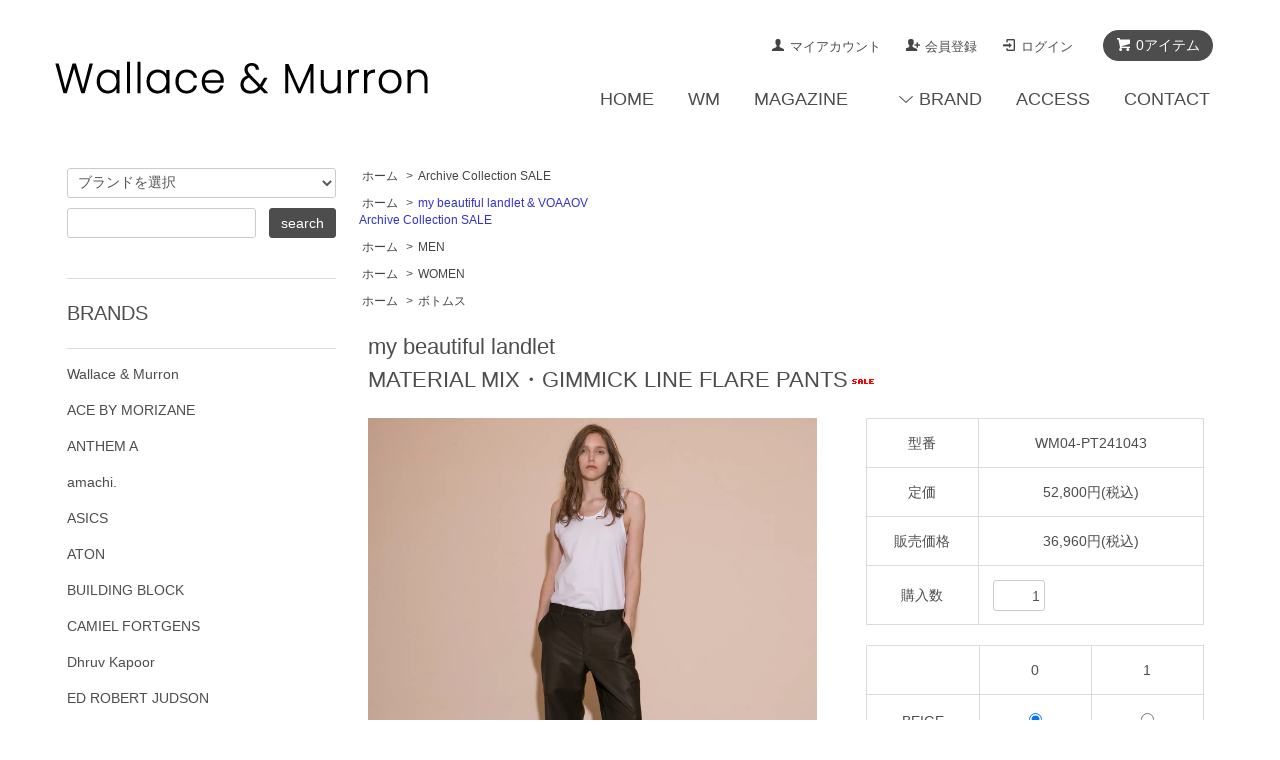

--- FILE ---
content_type: text/html; charset=EUC-JP
request_url: https://wallaceandmurron.com/?pid=178531734
body_size: 13793
content:
<!DOCTYPE html PUBLIC "-//W3C//DTD XHTML 1.0 Transitional//EN" "http://www.w3.org/TR/xhtml1/DTD/xhtml1-transitional.dtd">
<html xmlns:og="http://ogp.me/ns#" xmlns:fb="http://www.facebook.com/2008/fbml" xmlns:mixi="http://mixi-platform.com/ns#" xmlns="http://www.w3.org/1999/xhtml" xml:lang="ja" lang="ja" dir="ltr">
<head>
<meta http-equiv="content-type" content="text/html; charset=euc-jp" />
<meta http-equiv="X-UA-Compatible" content="IE=edge,chrome=1" />
<title>my beautiful landlet - Wallace &amp; Murron Online Shop</title>
<meta name="Keywords" content="my beautiful landlet,my beautiful landlet 通販,マイビューティフルランドレット,通販,Wallace&amp;Murron,マイビュー,マイビュー 通販,大阪," />
<meta name="Description" content="『my beautiful landlet』マイビューティフルランドレット ／ 自身が愛着のある物をその時代に落とし込み、共に共有したいとの思い。シーズン毎にコンセプトは設けず、ブランドとしてのカラー・シルエット・素材選びを大切にしている。" />
<meta name="Author" content="Wａｌｌａｃｅ ＆ Ｍｕｒｒｏｎ" />
<meta name="Copyright" content="Wａｌｌａｃｅ ＆ Ｍｕｒｒｏｎ" />
<meta http-equiv="content-style-type" content="text/css" />
<meta http-equiv="content-script-type" content="text/javascript" />
<link rel="stylesheet" href="https://wallaceandmurron.com/css/framework/colormekit.css" type="text/css" />
<link rel="stylesheet" href="https://wallaceandmurron.com/css/framework/colormekit-responsive.css" type="text/css" />
<link rel="stylesheet" href="https://img10.shop-pro.jp/PA01051/095/css/9/index.css?cmsp_timestamp=20260103190221" type="text/css" />
<link rel="stylesheet" href="https://img10.shop-pro.jp/PA01051/095/css/9/product.css?cmsp_timestamp=20260103190221" type="text/css" />

<link rel="alternate" type="application/rss+xml" title="rss" href="https://wallaceandmurron.com/?mode=rss" />
<link rel="alternate" media="handheld" type="text/html" href="https://wallaceandmurron.com/?prid=178531734" />
<script type="text/javascript" src="//ajax.googleapis.com/ajax/libs/jquery/1.7.2/jquery.min.js" ></script>
<meta property="og:title" content="my beautiful landlet - Wallace &amp; Murron Online Shop" />
<meta property="og:description" content="『my beautiful landlet』マイビューティフルランドレット ／ 自身が愛着のある物をその時代に落とし込み、共に共有したいとの思い。シーズン毎にコンセプトは設けず、ブランドとしてのカラー・シルエット・素材選びを大切にしている。" />
<meta property="og:url" content="https://wallaceandmurron.com?pid=178531734" />
<meta property="og:site_name" content="Wａｌｌａｃｅ ＆ Ｍｕｒｒｏｎ" />
<meta property="og:image" content="https://img10.shop-pro.jp/PA01051/095/product/178531734.jpg?cmsp_timestamp=20240116183903"/>
<meta property="og:type" content="product" />
<meta property="product:price:amount" content="36960" />
<meta property="product:price:currency" content="JPY" />
<meta property="product:product_link" content="https://wallaceandmurron.com?pid=178531734" />
<script>
  var Colorme = {"page":"product","shop":{"account_id":"PA01051095","title":"W\uff41\uff4c\uff4c\uff41\uff43\uff45 \uff06 \uff2d\uff55\uff52\uff52\uff4f\uff4e"},"basket":{"total_price":0,"items":[]},"customer":{"id":null},"inventory_control":"option","product":{"shop_uid":"PA01051095","id":178531734,"name":"my beautiful landlet<br>MATERIAL MIX\u30fbGIMMICK LINE FLARE PANTS","model_number":"WM04-PT241043","stock_num":7,"sales_price":36960,"sales_price_including_tax":36960,"variants":[{"id":1,"option1_value":"BEIGE","option2_value":"0","title":"BEIGE\u3000\u00d7\u30000","model_number":"","stock_num":2,"option_price":36960,"option_price_including_tax":36960,"option_members_price":36960,"option_members_price_including_tax":36960},{"id":2,"option1_value":"BEIGE","option2_value":"1","title":"BEIGE\u3000\u00d7\u30001","model_number":"","stock_num":2,"option_price":36960,"option_price_including_tax":36960,"option_members_price":36960,"option_members_price_including_tax":36960},{"id":3,"option1_value":"BROWN","option2_value":"0","title":"BROWN\u3000\u00d7\u30000","model_number":"","stock_num":2,"option_price":36960,"option_price_including_tax":36960,"option_members_price":36960,"option_members_price_including_tax":36960},{"id":4,"option1_value":"BROWN","option2_value":"1","title":"BROWN\u3000\u00d7\u30001","model_number":"","stock_num":1,"option_price":36960,"option_price_including_tax":36960,"option_members_price":36960,"option_members_price_including_tax":36960},{"id":5,"option1_value":"BLACK","option2_value":"0","title":"BLACK\u3000\u00d7\u30000","model_number":"","stock_num":0,"option_price":36960,"option_price_including_tax":36960,"option_members_price":36960,"option_members_price_including_tax":36960},{"id":6,"option1_value":"BLACK","option2_value":"1","title":"BLACK\u3000\u00d7\u30001","model_number":"","stock_num":0,"option_price":36960,"option_price_including_tax":36960,"option_members_price":36960,"option_members_price_including_tax":36960}],"category":{"id_big":2973006,"id_small":0},"groups":[{"id":3034967},{"id":2992168},{"id":2061679},{"id":2061680},{"id":204114}],"members_price":36960,"members_price_including_tax":36960}};

  (function() {
    function insertScriptTags() {
      var scriptTagDetails = [];
      var entry = document.getElementsByTagName('script')[0];

      scriptTagDetails.forEach(function(tagDetail) {
        var script = document.createElement('script');

        script.type = 'text/javascript';
        script.src = tagDetail.src;
        script.async = true;

        if( tagDetail.integrity ) {
          script.integrity = tagDetail.integrity;
          script.setAttribute('crossorigin', 'anonymous');
        }

        entry.parentNode.insertBefore(script, entry);
      })
    }

    window.addEventListener('load', insertScriptTags, false);
  })();
</script>
<script async src="https://zen.one/analytics.js"></script>
</head>
<body>
<meta name="colorme-acc-payload" content="?st=1&pt=10029&ut=178531734&at=PA01051095&v=20260126202630&re=&cn=6004a38b571b5caeae31c71460cc07ea" width="1" height="1" alt="" /><script>!function(){"use strict";Array.prototype.slice.call(document.getElementsByTagName("script")).filter((function(t){return t.src&&t.src.match(new RegExp("dist/acc-track.js$"))})).forEach((function(t){return document.body.removeChild(t)})),function t(c){var r=arguments.length>1&&void 0!==arguments[1]?arguments[1]:0;if(!(r>=c.length)){var e=document.createElement("script");e.onerror=function(){return t(c,r+1)},e.src="https://"+c[r]+"/dist/acc-track.js?rev=3",document.body.appendChild(e)}}(["acclog001.shop-pro.jp","acclog002.shop-pro.jp"])}();</script><script src="https://img.shop-pro.jp/tmpl_js/68/jquery.tile.js"></script>
<script src="https://img.shop-pro.jp/tmpl_js/68/jquery.skOuterClick.js"></script>
<script src="https://img.shop-pro.jp/tmpl_js/68/smoothscroll.js"></script>
<script type="text/javascript">
// viewport
var viewport = document.createElement('meta');
viewport.setAttribute('name', 'viewport');
viewport.setAttribute('content', 'width=device-width, initial-scale=1.0, maximum-scale=1.0');
document.getElementsByTagName('head')[0].appendChild(viewport);
$(function(){
  $(window).scroll(function () {
    if($(this).scrollTop() > 200) {
      $('#pagetop').fadeIn('fast');
    } else {
      $('#pagetop').fadeOut('fast');
    }
  });
});
</script>


<!--[if lt IE 9]>
<script type="text/javascript">
  $(function (){
    $('#wrapper').addClass('ie_wrapper');
  });
</script>
<![endif]-->
<div id="wrapper">
	<div id="header-wrapper">
		<div class="container">
			<div id="header" class="row">
				<div class="header-headline-nav col-lg-12 col hidden-tablet hidden-phone">
					<div class="pull-right icon-white">
																		<a href="https://wallaceandmurron.com/cart/proxy/basket?shop_id=PA01051095&shop_domain=wallaceandmurron.com" class="btn btn-01 btn-viewcart">
						<span class="icon icon-cart">0アイテム</span>
						</a>
					</div>
				<div class="pull-right">
				<ul>
					<li>
						<a href="https://wallaceandmurron.com/?mode=myaccount" class="icon icon-user">マイアカウント</a>
					</li>
																				<li>
						<a href="http://wallaceandmurron.com/?tid=9&mode=f39" class="icon icon-regist">会員登録</a>
					</li>
										<li>
						<a href="https://wallaceandmurron.com/?mode=login&shop_back_url=https%3A%2F%2Fwallaceandmurron.com%2F" class="icon icon-login">ログイン</a>
					</li>
																			</ul>
			</div>
		</div>
		<div class="header-nav-phone hidden-desktop">
			<span class="nav-btn-phone"><img src="https://img.shop-pro.jp/tmpl_img/68/header_menu_btn.png" /></span>
			<div class="header-nav-lst-phone">
				<ul class="unstyled">
					<li>
						<a href="https://wallaceandmurron.com/cart/proxy/basket?shop_id=PA01051095&shop_domain=wallaceandmurron.com">カートを見る</a>
					</li>
					<li>
						<a href="https://wallaceandmurron.com/?mode=myaccount">マイアカウント</a>
					</li>
					<li>
						<a href="https://wallaceandmurron.com/?mode=sk">ショップについて</a>
					</li>
					<li>
						<a href="https://wm-3.shop-pro.jp/customer/inquiries/new">お問い合わせ</a>
					</li>
				</ul>
			</div>
		</div>
			
	
<div class="header-global-nav hidden-phone hidden-tablet">
			<ul class="right">
				<li><a href="./">HOME</a></li>
				<li>
					<a href="https://www.wmwmwmwm.com/">WM</a>
				</li>
				<li>
					<a href="https://magazineashinoura.wixsite.com/ashiura">MAGAZINE</a>
				</li>
				<li id="nav">
					<span class="icon icon-down">BRAND</span>
					<ul>
																		<li>
											<a href="https://wallaceandmurron.com/?mode=cate&cbid=2964232&csid=0&sort=n">Wallace & Murron</a>
										</li>
																		<li>
											<a href="https://wallaceandmurron.com/?mode=cate&cbid=2955933&csid=0&sort=n">ACE BY MORIZANE</a>
										</li>
																		<li>
											<a href="https://wallaceandmurron.com/?mode=cate&cbid=2963059&csid=0&sort=n">ANTHEM A</a>
										</li>
																		<li>
											<a href="https://wallaceandmurron.com/?mode=cate&cbid=2393246&csid=0&sort=n">amachi.</a>
										</li>
																		<li>
											<a href="https://wallaceandmurron.com/?mode=cate&cbid=2978313&csid=0&sort=n">ASICS</a>
										</li>
																		<li>
											<a href="https://wallaceandmurron.com/?mode=cate&cbid=2687695&csid=0&sort=n">ATON</a>
										</li>
																		<li>
											<a href="https://wallaceandmurron.com/?mode=cate&cbid=2178511&csid=0&sort=n">BUILDING BLOCK</a>
										</li>
																		<li>
											<a href="https://wallaceandmurron.com/?mode=cate&cbid=2261154&csid=0&sort=n">CAMIEL FORTGENS</a>
										</li>
																		<li>
											<a href="https://wallaceandmurron.com/?mode=cate&cbid=2706910&csid=0&sort=n">Dhruv Kapoor</a>
										</li>
																		<li>
											<a href="https://wallaceandmurron.com/?mode=cate&cbid=2481921&csid=0&sort=n">ED ROBERT JUDSON</a>
										</li>
																		<li>
											<a href="https://wallaceandmurron.com/?mode=cate&cbid=2921882&csid=0&sort=n">ERICKA NICOLAS BEGAY</a>
										</li>
																		<li>
											<a href="https://wallaceandmurron.com/?mode=cate&cbid=2198851&csid=0&sort=n">HED MAYNER</a>
										</li>
																		<li>
											<a href="https://wallaceandmurron.com/?mode=cate&cbid=2276958&csid=0&sort=n">HENRIK VIBSKOV</a>
										</li>
																		<li>
											<a href="https://wallaceandmurron.com/?mode=cate&cbid=2900623&csid=0&sort=n">HIGHLIGHT STUDIO</a>
										</li>
																		<li>
											<a href="https://wallaceandmurron.com/?mode=cate&cbid=2358874&csid=0&sort=n">HOUSE OF THE VERY ISLAND'S...</a>
										</li>
																		<li>
											<a href="https://wallaceandmurron.com/?mode=cate&cbid=2969108&csid=0&sort=n">KANEI</a>
										</li>
																		<li>
											<a href="https://wallaceandmurron.com/?mode=cate&cbid=1708487&csid=0&sort=n">KUBORAUM</a>
										</li>
																		<li>
											<a href="https://wallaceandmurron.com/?mode=cate&cbid=2445692&csid=0&sort=n">i'm here：</a>
										</li>
																		<li>
											<a href="https://wallaceandmurron.com/?mode=cate&cbid=2848971&csid=0&sort=n">LEA BOBERG</a>
										</li>
																		<li>
											<a href="https://wallaceandmurron.com/?mode=cate&cbid=2935561&csid=0&sort=n">LQUARTET</a>
										</li>
																		<li>
											<a href="https://wallaceandmurron.com/?mode=cate&cbid=1236165&csid=0&sort=n">macromauro<br>( paint series )</a>
										</li>
																		<li>
											<a href="https://wallaceandmurron.com/?mode=cate&cbid=1131363&csid=0&sort=n">macromauro<br>( Bag & etc... )</a>
										</li>
																		<li>
											<a href="https://wallaceandmurron.com/?mode=cate&cbid=1898687&csid=0&sort=n">MAREUNROL'S</a>
										</li>
																		<li>
											<a href="https://wallaceandmurron.com/?mode=cate&cbid=2962085&csid=0&sort=n">MATSUFUJI</a>
										</li>
																		<li>
											<a href="https://wallaceandmurron.com/?mode=cate&cbid=2645592&csid=0&sort=n">MELITTA BAUMEISTER</a>
										</li>
																		<li>
											<a href="https://wallaceandmurron.com/?mode=cate&cbid=2223127&csid=0&sort=n">my beautiful landlet</a>
										</li>
																		<li>
											<a href="https://wallaceandmurron.com/?mode=cate&cbid=2467409&csid=0&sort=n">Nine Tailor</a>
										</li>
																		<li>
											<a href="https://wallaceandmurron.com/?mode=cate&cbid=1131327&csid=0&sort=n">ohta</a>
										</li>
																		<li>
											<a href="https://wallaceandmurron.com/?mode=cate&cbid=2908236&csid=0&sort=n">samuel zelig</a>
										</li>
																		<li>
											<a href="https://wallaceandmurron.com/?mode=cate&cbid=2083843&csid=0&sort=n">SHINYAKOZUKA</a>
										</li>
																		<li>
											<a href="https://wallaceandmurron.com/?mode=cate&cbid=2204214&csid=0&sort=n">VOAAOV</a>
										</li>
																		<li>
											<a href="https://wallaceandmurron.com/?mode=cate&cbid=2258659&csid=0&sort=n">YOKO SAKAMOTO</a>
										</li>
																		<li>
											<a href="https://wallaceandmurron.com/?mode=cate&cbid=1131364&csid=0&sort=n">凸&凹</a>
										</li>
																		<li>
											<a href="https://wallaceandmurron.com/?mode=cate&cbid=2776662&csid=0&sort=n">SPECIAL SALE</a>
										</li>
																		<li>
											<a href="https://wallaceandmurron.com/?mode=cate&cbid=2973006&csid=0&sort=n">Archive Collection SALE</a>
										</li>
														
					</ul>
				<li>
					<a href="http://wallaceandmurron.com/?mode=f1">ACCESS</a>
				</li>
				<li>
					<a href="https://wm-3.shop-pro.jp/customer/inquiries/new">CONTACT</a>
				</li>
		</ul>
</div>
				
				
		<div class="header-logo">
						<p><a href="./"><img src="https://img10.shop-pro.jp/PA01051/095/PA01051095.png?cmsp_timestamp=20240308180922" alt="Wａｌｌａｃｅ ＆ Ｍｕｒｒｏｎ" /></a></p>
					</div>
				</div>
    </div>
</div>


<div id="container" class="container">
	<div class="row">
		<div class="main-section col-lg-9 col-sm-12 col pull-right">
			
<div class="topicpath-nav small-12 large-12 columns">

	<ul class="unstyled">
	
		<li><a href="./">ホーム</a></li>
		
				<li>&nbsp;&gt;&nbsp;<a href="?mode=cate&cbid=2973006&csid=0&sort=n">Archive Collection SALE</a></li>
				
				
	</ul>
	
	    <ul class="unstyled">
	
		<li><a href="./">ホーム</a></li>
		
				<li>&nbsp;&gt;&nbsp;<a href="https://wallaceandmurron.com/?mode=grp&gid=3034967&sort=n"><font color="#3333cc">my beautiful landlet & VOAAOV<br>Archive Collection SALE</font></a></li>
				
	</ul>
	    <ul class="unstyled">
	
		<li><a href="./">ホーム</a></li>
		
				<li>&nbsp;&gt;&nbsp;<a href="https://wallaceandmurron.com/?mode=grp&gid=2061679&sort=n">MEN</a></li>
				
	</ul>
	    <ul class="unstyled">
	
		<li><a href="./">ホーム</a></li>
		
				<li>&nbsp;&gt;&nbsp;<a href="https://wallaceandmurron.com/?mode=grp&gid=2061680&sort=n">WOMEN</a></li>
				
	</ul>
	    <ul class="unstyled">
	
		<li><a href="./">ホーム</a></li>
		
				<li>&nbsp;&gt;&nbsp;<a href="https://wallaceandmurron.com/?mode=grp&gid=204114&sort=n">ボトムス</a></li>
				
	</ul>
		
</div>


<div class="container-section">

		<form name="product_form" method="post" action="https://wallaceandmurron.com/cart/proxy/basket/items/add">
	<div class="col-md-12 col-lg-12 col">
		<h2 class="ttl-h2">my beautiful landlet<br>MATERIAL MIX・GIMMICK LINE FLARE PANTS<img class='new_mark_img2' src='https://img.shop-pro.jp/img/new/icons16.gif' style='border:none;display:inline;margin:0px;padding:0px;width:auto;' /></h2>
	</div>
	
	
	<div class="container-section product-image col-md-12 col-lg-7 col">
		<div class="product-image-main">
						<img src="https://img10.shop-pro.jp/PA01051/095/product/178531734.jpg?cmsp_timestamp=20240116183903" class="mainImage" />
					</div>
		
				<div class="product-image-thumb grid_row">
			<ul>
			
								<li class="col-lg-3 col">
					<img src="https://img10.shop-pro.jp/PA01051/095/product/178531734.jpg?cmsp_timestamp=20240116183903" class="thumb" />
				</li>
								
												<li class="col-lg-3 col">
					<img src="https://img10.shop-pro.jp/PA01051/095/product/178531734_o1.jpg?cmsp_timestamp=20240116183903" class="thumb" />
				</li>
																<li class="col-lg-3 col">
					<img src="https://img10.shop-pro.jp/PA01051/095/product/178531734_o2.jpg?cmsp_timestamp=20240116183903" class="thumb" />
				</li>
																<li class="col-lg-3 col">
					<img src="https://img10.shop-pro.jp/PA01051/095/product/178531734_o3.jpg?cmsp_timestamp=20240116183903" class="thumb" />
				</li>
																<li class="col-lg-3 col">
					<img src="https://img10.shop-pro.jp/PA01051/095/product/178531734_o4.jpg?cmsp_timestamp=20240116183903" class="thumb" />
				</li>
																<li class="col-lg-3 col">
					<img src="https://img10.shop-pro.jp/PA01051/095/product/178531734_o5.jpg?cmsp_timestamp=20240116183903" class="thumb" />
				</li>
																<li class="col-lg-3 col">
					<img src="https://img10.shop-pro.jp/PA01051/095/product/178531734_o6.jpg?cmsp_timestamp=20240116183903" class="thumb" />
				</li>
																<li class="col-lg-3 col">
					<img src="https://img10.shop-pro.jp/PA01051/095/product/178531734_o7.jpg?cmsp_timestamp=20240116183903" class="thumb" />
				</li>
																<li class="col-lg-3 col">
					<img src="https://img10.shop-pro.jp/PA01051/095/product/178531734_o8.jpg?cmsp_timestamp=20240116183903" class="thumb" />
				</li>
																<li class="col-lg-3 col">
					<img src="https://img10.shop-pro.jp/PA01051/095/product/178531734_o9.jpg?cmsp_timestamp=20240116183903" class="thumb" />
				</li>
																<li class="col-lg-3 col">
					<img src="https://img10.shop-pro.jp/PA01051/095/product/178531734_o10.jpg?cmsp_timestamp=20240116183903" class="thumb" />
				</li>
																<li class="col-lg-3 col">
					<img src="https://img10.shop-pro.jp/PA01051/095/product/178531734_o11.jpg?cmsp_timestamp=20240116183903" class="thumb" />
				</li>
																<li class="col-lg-3 col">
					<img src="https://img10.shop-pro.jp/PA01051/095/product/178531734_o12.jpg?cmsp_timestamp=20240116183903" class="thumb" />
				</li>
																<li class="col-lg-3 col">
					<img src="https://img10.shop-pro.jp/PA01051/095/product/178531734_o13.jpg?cmsp_timestamp=20240116183903" class="thumb" />
				</li>
																<li class="col-lg-3 col">
					<img src="https://img10.shop-pro.jp/PA01051/095/product/178531734_o14.jpg?cmsp_timestamp=20240116183903" class="thumb" />
				</li>
																<li class="col-lg-3 col">
					<img src="https://img10.shop-pro.jp/PA01051/095/product/178531734_o15.jpg?cmsp_timestamp=20240116183903" class="thumb" />
				</li>
																<li class="col-lg-3 col">
					<img src="https://img10.shop-pro.jp/PA01051/095/product/178531734_o16.jpg?cmsp_timestamp=20240116183903" class="thumb" />
				</li>
																<li class="col-lg-3 col">
					<img src="https://img10.shop-pro.jp/PA01051/095/product/178531734_o17.jpg?cmsp_timestamp=20240116183903" class="thumb" />
				</li>
																<li class="col-lg-3 col">
					<img src="https://img10.shop-pro.jp/PA01051/095/product/178531734_o18.jpg?cmsp_timestamp=20240116183903" class="thumb" />
				</li>
																<li class="col-lg-3 col">
					<img src="https://img10.shop-pro.jp/PA01051/095/product/178531734_o19.jpg?cmsp_timestamp=20240116183903" class="thumb" />
				</li>
																<li class="col-lg-3 col">
					<img src="https://img10.shop-pro.jp/PA01051/095/product/178531734_o20.jpg?cmsp_timestamp=20240116183903" class="thumb" />
				</li>
																<li class="col-lg-3 col">
					<img src="https://img10.shop-pro.jp/PA01051/095/product/178531734_o21.jpg?cmsp_timestamp=20240116183903" class="thumb" />
				</li>
																<li class="col-lg-3 col">
					<img src="https://img10.shop-pro.jp/PA01051/095/product/178531734_o22.jpg?cmsp_timestamp=20240116183903" class="thumb" />
				</li>
																<li class="col-lg-3 col">
					<img src="https://img10.shop-pro.jp/PA01051/095/product/178531734_o23.jpg?cmsp_timestamp=20240116183903" class="thumb" />
				</li>
																																																																																																																																																																																																																												
			</ul>
		</div>
			</div>
	
	
	<div class="product_info_block col-md-12 col-lg-5 col">
	
		
		<div class="product-spec-block">
		
			<table class="product-spec-table none_border_table table">
			
								<tr>
					<th>型番</th>
					<td>WM04-PT241043</td>
				</tr>
							
								<tr>
					<th>定価</th>
					<td>52,800円(税込)</td>
				</tr>
							
							
							
								<tr>
					<th>販売価格</th>
					<td>
												<div class="product_sales">36,960円(税込)</div>
																	</td>
				</tr>
							
            					<tbody id="prd_opt_select">
								<tr class="product-order-form">
					<th>COLOR</th>
					<td>
						<select name="option1">
						<option label="BEIGE" value="83461845,0">BEIGE</option>
<option label="BROWN" value="83461845,1">BROWN</option>
<option label="BLACK" value="83461845,2">BLACK</option>

						</select>
					</td>
				</tr>
								<tr class="product-order-form">
					<th>SIZE</th>
					<td>
						<select name="option2">
						<option label="0" value="83461846,0">0</option>
<option label="1" value="83461846,1">1</option>

						</select>
					</td>
				</tr>
								</tbody>
			
							
							
								<tr class="product-order-form">
					<th>購入数</th>
					<td>
												<input type="text" name="product_num" value="1" class="product-init-num" />
						<ul class="product-init">
							<li><a href="javascript:f_change_num2(document.product_form.product_num,'1',1,7);"></a></li>
							<li><a href="javascript:f_change_num2(document.product_form.product_num,'0',1,7);"></a></li>
						</ul>
						<div class="product-unit"></div>
											</td>
				</tr>
								
			</table>
			
						<div id="prd_opt_table" class="product-option-table table">
				<table id="option_tbl"><tr class="stock_head"><td class="none">&nbsp;</td><th class="cell_1">0</th><th class="cell_1">1</th></tr><tr><th class="cell_1">BEIGE</th><td class="cell_2"><div><input type="radio" name="option" value="83461845,0,83461846,0" checked="checked" id="0-0" /></div><label for=0-0 style="display:block;"><span class="table_price">36,960円(税込)</span><br /></label></td><td class="cell_2"><div><input type="radio" name="option" value="83461845,0,83461846,1" id="0-1" /></div><label for=0-1 style="display:block;"><span class="table_price">36,960円(税込)</span><br /></label></td></tr><tr><th class="cell_1">BROWN</th><td class="cell_2"><div><input type="radio" name="option" value="83461845,1,83461846,0" id="1-2" /></div><label for=1-2 style="display:block;"><span class="table_price">36,960円(税込)</span><br /></label></td><td class="cell_2"><div><input type="radio" name="option" value="83461845,1,83461846,1" id="1-3" /></div><label for=1-3 style="display:block;"><span class="table_price">36,960円(税込)</span><br /></label></td></tr><tr><th class="cell_1">BLACK</th><td class="cell_2"><span class="table_price">36,960円(税込)</span><br /><span class="stock_zero">SOLD OUT</span></td><td class="cell_2"><span class="table_price">36,960円(税込)</span><br /><span class="stock_zero">SOLD OUT</span></td></tr></table>
			</div>
						
			
						<div class="disable_cartin">
				<input class="btn btn-02 btn-xlg btn-block" type="submit" value="カートに入れる" />
			</div>
			
						
			<div class="stock_error"></div>
						
			<!-- 商品説明文
			<div id="description" class="product-exp container-section clearfix">
				<p><span id="seasonmark">2024 S/S COLLECTION</span><br>
<br>
トルコの Bahariye（バハリエ）社で作っている梳毛素材を使用。<br>
Bahariye 社はトルコ有数のウーステッドメーカーで、1951年にイスタンブールの<br>
ヨーロッパサイドで創業し高品質素材に特化したメーカーのウール生地を使用したシリーズ。<br>
最終工程に（ウール・ポリエステル素材 共に）チンツ加工を施すことで、<br>
生地にシルキーな光沢感と風合いを出しています。<br>
<br>
膝から裾にかけたフレアシルエットと、異素材MIXのラインデザインが特徴のフレアスラックスパンツ。<br>
<br>
素材：WOOL 100% /（別布）POLYESTER 100%<br>
model：BLACK -size 0・BEIGE , BROWN -size 1 / 174cm</p>

<table>
	<tr>
		<th>サイズ</th>
		<th>ウエスト</th>
		<th>ワタリ</th>
		<th>股上</th>
		<th>股下</th>
		<th>裾幅</th>
	</tr>
	<tr>
		<td>0</td>
		<td>80cm</td>
		<td>31cm</td>
		<td>28cm</td>
		<td>74cm</td>
		<td>29cm</td>
	</tr>
	<tr>
		<td>1</td>
		<td>85cm</td>
		<td>32m</td>
		<td>30cm</td>
		<td>76cm</td>
		<td>30cm</td>
	</tr>
</table>

<div id="sizedeta1il"><p>※採寸部位・方法につきましては「<a href="http://wallaceandmurron.com/?tid=6&mode=f2" target="_blank"><span style="color:#0000FF">サイズについて</span></a>」をご参照下さいませ。 </p></div>
			</div>
			-->
		
		</div>
		
		<div class="product-info-lst container-section">
			
						
			<ul class="unstyled">
								<li><a href="javascript:gf_OpenNewWindow('?mode=opt&pid=178531734','option','width=600:height=500');">・在庫詳細</a></li>
								<li><a href="https://wallaceandmurron.com/?mode=sk#sk_info">・特定商取引法に基づく表記</a></li>
				<li><a href="mailto:?subject=%E3%80%90W%EF%BD%81%EF%BD%8C%EF%BD%8C%EF%BD%81%EF%BD%83%EF%BD%85%20%EF%BC%86%20%EF%BC%AD%EF%BD%95%EF%BD%92%EF%BD%92%EF%BD%8F%EF%BD%8E%E3%80%91%E3%81%AE%E3%80%8Cmy%20beautiful%20landlet%3Cbr%3EMATERIAL%20MIX%E3%83%BBGIMMICK%20LINE%20FLARE%20PANTS%E3%80%8D%E3%81%8C%E3%81%8A%E3%81%99%E3%81%99%E3%82%81%E3%81%A7%E3%81%99%EF%BC%81&body=%0D%0A%0D%0A%E2%96%A0%E5%95%86%E5%93%81%E3%80%8Cmy%20beautiful%20landlet%3Cbr%3EMATERIAL%20MIX%E3%83%BBGIMMICK%20LINE%20FLARE%20PANTS%E3%80%8D%E3%81%AEURL%0D%0Ahttps%3A%2F%2Fwallaceandmurron.com%2F%3Fpid%3D178531734%0D%0A%0D%0A%E2%96%A0%E3%82%B7%E3%83%A7%E3%83%83%E3%83%97%E3%81%AEURL%0Ahttps%3A%2F%2Fwallaceandmurron.com%2F">・この商品を友達に教える</a></li>
				<li><a href="https://wm-3.shop-pro.jp/customer/products/178531734/inquiries/new">・この商品について問い合わせる</a></li>
				<li><a href="https://wallaceandmurron.com/?mode=cate&cbid=2973006&csid=0&sort=n"><img src="https://img10.shop-pro.jp/PA01051/095/etc/2.jpg?cmsp_timestamp=202708174159" /></a></li>
			</ul>
			
			
			<ul class="social-share unstyled">
				<li>
					<a href="https://twitter.com/share" class="twitter-share-button" data-url="https://wallaceandmurron.com/?pid=178531734" data-text="" data-lang="ja" >ツイート</a>
<script charset="utf-8">!function(d,s,id){var js,fjs=d.getElementsByTagName(s)[0],p=/^http:/.test(d.location)?'http':'https';if(!d.getElementById(id)){js=d.createElement(s);js.id=id;js.src=p+'://platform.twitter.com/widgets.js';fjs.parentNode.insertBefore(js,fjs);}}(document, 'script', 'twitter-wjs');</script>
					<div class="line-it-button" data-lang="ja" data-type="share-a" data-ver="3"
                         data-color="default" data-size="small" data-count="false" style="display: none;"></div>
                       <script src="https://www.line-website.com/social-plugins/js/thirdparty/loader.min.js" async="async" defer="defer"></script>
				</li>
								<li></li>
			</ul>
			
			
		</div>
	
	</div>
	
		
	<input type="hidden" name="user_hash" value="5db21f7f3a025873fdf0b1659875367d"><input type="hidden" name="members_hash" value="5db21f7f3a025873fdf0b1659875367d"><input type="hidden" name="shop_id" value="PA01051095"><input type="hidden" name="product_id" value="178531734"><input type="hidden" name="members_id" value=""><input type="hidden" name="back_url" value="https://wallaceandmurron.com/?pid=178531734"><input type="hidden" name="reference_token" value="0ab3c0741add4203b6ee61a58327cb64"><input type="hidden" name="shop_domain" value="wallaceandmurron.com">
    </form>
	
	
</div>

<div class="prd-opt-src">

	<table>
		<tbody class="prd_opt_select">
				<tr class="product-order-form">
			<th>COLOR</th>
			<td>
				<select name="option1">
					<option label="BEIGE" value="83461845,0">BEIGE</option>
<option label="BROWN" value="83461845,1">BROWN</option>
<option label="BLACK" value="83461845,2">BLACK</option>

				</select>
			</td>
		</tr>
        		<tr class="product-order-form">
			<th>SIZE</th>
			<td>
				<select name="option2">
					<option label="0" value="83461846,0">0</option>
<option label="1" value="83461846,1">1</option>

				</select>
			</td>
		</tr>
        		</tbody>
	</table>
	
	<div class="prd_opt_table table">
		<table id="option_tbl"><tr class="stock_head"><td class="none">&nbsp;</td><th class="cell_1">0</th><th class="cell_1">1</th></tr><tr><th class="cell_1">BEIGE</th><td class="cell_2"><div><input type="radio" name="option" value="83461845,0,83461846,0" checked="checked" id="0-0" /></div><label for=0-0 style="display:block;"><span class="table_price">36,960円(税込)</span><br /></label></td><td class="cell_2"><div><input type="radio" name="option" value="83461845,0,83461846,1" id="0-1" /></div><label for=0-1 style="display:block;"><span class="table_price">36,960円(税込)</span><br /></label></td></tr><tr><th class="cell_1">BROWN</th><td class="cell_2"><div><input type="radio" name="option" value="83461845,1,83461846,0" id="1-2" /></div><label for=1-2 style="display:block;"><span class="table_price">36,960円(税込)</span><br /></label></td><td class="cell_2"><div><input type="radio" name="option" value="83461845,1,83461846,1" id="1-3" /></div><label for=1-3 style="display:block;"><span class="table_price">36,960円(税込)</span><br /></label></td></tr><tr><th class="cell_1">BLACK</th><td class="cell_2"><span class="table_price">36,960円(税込)</span><br /><span class="stock_zero">SOLD OUT</span></td><td class="cell_2"><span class="table_price">36,960円(税込)</span><br /><span class="stock_zero">SOLD OUT</span></td></tr></table>
	</div>
</div>


<div id="description" class="product-exp container-section clearfix">
	
	<p><span id="seasonmark">2024 S/S COLLECTION</span><br>
<br>
トルコの Bahariye（バハリエ）社で作っている梳毛素材を使用。<br>
Bahariye 社はトルコ有数のウーステッドメーカーで、1951年にイスタンブールの<br>
ヨーロッパサイドで創業し高品質素材に特化したメーカーのウール生地を使用したシリーズ。<br>
最終工程に（ウール・ポリエステル素材 共に）チンツ加工を施すことで、<br>
生地にシルキーな光沢感と風合いを出しています。<br>
<br>
膝から裾にかけたフレアシルエットと、異素材MIXのラインデザインが特徴のフレアスラックスパンツ。<br>
<br>
素材：WOOL 100% /（別布）POLYESTER 100%<br>
model：BLACK -size 0・BEIGE , BROWN -size 1 / 174cm</p>

<table>
	<tr>
		<th>サイズ</th>
		<th>ウエスト</th>
		<th>ワタリ</th>
		<th>股上</th>
		<th>股下</th>
		<th>裾幅</th>
	</tr>
	<tr>
		<td>0</td>
		<td>80cm</td>
		<td>31cm</td>
		<td>28cm</td>
		<td>74cm</td>
		<td>29cm</td>
	</tr>
	<tr>
		<td>1</td>
		<td>85cm</td>
		<td>32m</td>
		<td>30cm</td>
		<td>76cm</td>
		<td>30cm</td>
	</tr>
</table>

<div id="sizedeta1il"><p>※採寸部位・方法につきましては「<a href="http://wallaceandmurron.com/?tid=6&mode=f2" target="_blank"><span style="color:#0000FF">サイズについて</span></a>」をご参照下さいませ。 </p></div>

</div>


<script type="text/javascript">
	function prd_img_size() {
		var thumb_size = $('.product-image-thumb li').width();
		$('.product-image-thumb img').css('maxHeight', thumb_size + 'px');
		$('.product-image-thumb li').css('height', thumb_size + 'px');
		var main_size = $('.product-image-main').width();
		$('.product-image-main img').css('maxHeight', main_size + 'px');
		$('.product-image-main').css('height', main_size + 'px');
	}
	function window_size_switch_func() {
		var is_smartphone = $(window).width() <= 980;
		if (is_smartphone) {
			$('#prd_opt_table').empty();
			if($('#prd_opt_select > *').size() == 0) {
				$('#prd_opt_select').append($('.prd_opt_select').html());
			}
		} else {
		$('#prd_opt_table').html($('.prd_opt_table').html());
		$('#prd_opt_select').empty();
		}
	}
	$(function () {
		window_size_switch_func();
		
		prd_img_size();
		$('.product-init-num').change(function(){
			var txt  = $(this).val();
			var han = txt.replace(/[Ａ-Ｚａ-ｚ０-９]/g,function(s){return String.fromCharCode(s.charCodeAt(0)-0xFEE0)});
			$(this).val(han);
		});
		
		$(window).resize(function (){
			prd_img_size();
			window_size_switch_func();
		});
		
		$('img.thumb').click(function(){
		
			$(this).parent().siblings().children().removeClass('thumb-active');
			
			var selectedSrc = $(this).attr('src');
			$('img.mainImage').stop().fadeOut(300,
			
			function(){
				$('img.mainImage').attr('src', selectedSrc);
				$('img.mainImage').fadeIn(300);
			}
			);
		
		$(this).addClass('thumb-active');
		});
	});
</script>		</div>
		<div class="col-lg-3 col-sm-12 col">
			<h2 class="ttl-h2 hidden">商品を探す</h2>
						

			<div class="side-section">
				<form action="https://wallaceandmurron.com/" method="GET">
					<input type="hidden" name="mode" value="srh" /><input type="hidden" name="sort" value="n" />
					<select name="cid" class="search-select">
						<option value="">ブランドを選択</option>
						<option value="2964232,0">Wallace & Murron</option><option value="2955933,0">ACE BY MORIZANE</option><option value="2963059,0">ANTHEM A</option><option value="2393246,0">amachi.</option><option value="2978313,0">ASICS</option><option value="2687695,0">ATON</option><option value="2178511,0">BUILDING BLOCK</option><option value="2261154,0">CAMIEL FORTGENS</option><option value="2706910,0">Dhruv Kapoor</option><option value="2481921,0">ED ROBERT JUDSON</option><option value="2921882,0">ERICKA NICOLAS BEGAY</option><option value="2198851,0">HED MAYNER</option><option value="2276958,0">HENRIK VIBSKOV</option><option value="2900623,0">HIGHLIGHT STUDIO</option><option value="2358874,0">HOUSE OF THE VERY ISLAND'S...</option><option value="2969108,0">KANEI</option><option value="1708487,0">KUBORAUM</option><option value="2445692,0">i'm here：</option><option value="2848971,0">LEA BOBERG</option><option value="2935561,0">LQUARTET</option><option value="1236165,0">macromauro<br>( paint series )</option><option value="1131363,0">macromauro<br>( Bag & etc... )</option><option value="1898687,0">MAREUNROL'S</option><option value="2962085,0">MATSUFUJI</option><option value="2645592,0">MELITTA BAUMEISTER</option><option value="2223127,0">my beautiful landlet</option><option value="2467409,0">Nine Tailor</option><option value="1131327,0">ohta</option><option value="2908236,0">samuel zelig</option><option value="2083843,0">SHINYAKOZUKA</option><option value="2204214,0">VOAAOV</option><option value="2258659,0">YOKO SAKAMOTO</option><option value="1131364,0">凸&凹</option><option value="2776662,0">SPECIAL SALE</option><option value="2973006,0">Archive Collection SALE</option>					</select>
					<div class="row">
						<input type="text" name="keyword" class="search-box" />
						<input type="submit" class="btn btn-01 search-btn" value="search" />
					</div>
				</form>
			</div>

											<div class="side-section">
					<h3 class="ttl-h3">BRANDS</h3>
					<ul class="unstyled side-section-lst">
												<li>
							<a href="https://wallaceandmurron.com/?mode=cate&cbid=2964232&csid=0&sort=n">
																<span class="side-category-name">
									Wallace & Murron
								</span>
							</a>
						</li>
																			<li>
							<a href="https://wallaceandmurron.com/?mode=cate&cbid=2955933&csid=0&sort=n">
																<span class="side-category-name">
									ACE BY MORIZANE
								</span>
							</a>
						</li>
																			<li>
							<a href="https://wallaceandmurron.com/?mode=cate&cbid=2963059&csid=0&sort=n">
																<span class="side-category-name">
									ANTHEM A
								</span>
							</a>
						</li>
																			<li>
							<a href="https://wallaceandmurron.com/?mode=cate&cbid=2393246&csid=0&sort=n">
																<span class="side-category-name">
									amachi.
								</span>
							</a>
						</li>
																			<li>
							<a href="https://wallaceandmurron.com/?mode=cate&cbid=2978313&csid=0&sort=n">
																<span class="side-category-name">
									ASICS
								</span>
							</a>
						</li>
																			<li>
							<a href="https://wallaceandmurron.com/?mode=cate&cbid=2687695&csid=0&sort=n">
																<span class="side-category-name">
									ATON
								</span>
							</a>
						</li>
																			<li>
							<a href="https://wallaceandmurron.com/?mode=cate&cbid=2178511&csid=0&sort=n">
																<span class="side-category-name">
									BUILDING BLOCK
								</span>
							</a>
						</li>
																			<li>
							<a href="https://wallaceandmurron.com/?mode=cate&cbid=2261154&csid=0&sort=n">
																<span class="side-category-name">
									CAMIEL FORTGENS
								</span>
							</a>
						</li>
																			<li>
							<a href="https://wallaceandmurron.com/?mode=cate&cbid=2706910&csid=0&sort=n">
																<span class="side-category-name">
									Dhruv Kapoor
								</span>
							</a>
						</li>
																			<li>
							<a href="https://wallaceandmurron.com/?mode=cate&cbid=2481921&csid=0&sort=n">
																<span class="side-category-name">
									ED ROBERT JUDSON
								</span>
							</a>
						</li>
																			<li>
							<a href="https://wallaceandmurron.com/?mode=cate&cbid=2921882&csid=0&sort=n">
																<span class="side-category-name">
									ERICKA NICOLAS BEGAY
								</span>
							</a>
						</li>
																			<li>
							<a href="https://wallaceandmurron.com/?mode=cate&cbid=2198851&csid=0&sort=n">
																<span class="side-category-name">
									HED MAYNER
								</span>
							</a>
						</li>
																			<li>
							<a href="https://wallaceandmurron.com/?mode=cate&cbid=2276958&csid=0&sort=n">
																<span class="side-category-name">
									HENRIK VIBSKOV
								</span>
							</a>
						</li>
																			<li>
							<a href="https://wallaceandmurron.com/?mode=cate&cbid=2900623&csid=0&sort=n">
																<span class="side-category-name">
									HIGHLIGHT STUDIO
								</span>
							</a>
						</li>
																			<li>
							<a href="https://wallaceandmurron.com/?mode=cate&cbid=2358874&csid=0&sort=n">
																<span class="side-category-name">
									HOUSE OF THE VERY ISLAND'S...
								</span>
							</a>
						</li>
																			<li>
							<a href="https://wallaceandmurron.com/?mode=cate&cbid=2969108&csid=0&sort=n">
																<span class="side-category-name">
									KANEI
								</span>
							</a>
						</li>
																			<li>
							<a href="https://wallaceandmurron.com/?mode=cate&cbid=1708487&csid=0&sort=n">
																<span class="side-category-name">
									KUBORAUM
								</span>
							</a>
						</li>
																			<li>
							<a href="https://wallaceandmurron.com/?mode=cate&cbid=2445692&csid=0&sort=n">
																<span class="side-category-name">
									i'm here：
								</span>
							</a>
						</li>
																			<li>
							<a href="https://wallaceandmurron.com/?mode=cate&cbid=2848971&csid=0&sort=n">
																<span class="side-category-name">
									LEA BOBERG
								</span>
							</a>
						</li>
																			<li>
							<a href="https://wallaceandmurron.com/?mode=cate&cbid=2935561&csid=0&sort=n">
																<span class="side-category-name">
									LQUARTET
								</span>
							</a>
						</li>
																			<li>
							<a href="https://wallaceandmurron.com/?mode=cate&cbid=1236165&csid=0&sort=n">
																<span class="side-category-name">
									macromauro<br>( paint series )
								</span>
							</a>
						</li>
																			<li>
							<a href="https://wallaceandmurron.com/?mode=cate&cbid=1131363&csid=0&sort=n">
																<span class="side-category-name">
									macromauro<br>( Bag & etc... )
								</span>
							</a>
						</li>
																			<li>
							<a href="https://wallaceandmurron.com/?mode=cate&cbid=1898687&csid=0&sort=n">
																<span class="side-category-name">
									MAREUNROL'S
								</span>
							</a>
						</li>
																			<li>
							<a href="https://wallaceandmurron.com/?mode=cate&cbid=2962085&csid=0&sort=n">
																<span class="side-category-name">
									MATSUFUJI
								</span>
							</a>
						</li>
																			<li>
							<a href="https://wallaceandmurron.com/?mode=cate&cbid=2645592&csid=0&sort=n">
																<span class="side-category-name">
									MELITTA BAUMEISTER
								</span>
							</a>
						</li>
																			<li>
							<a href="https://wallaceandmurron.com/?mode=cate&cbid=2223127&csid=0&sort=n">
																<span class="side-category-name">
									my beautiful landlet
								</span>
							</a>
						</li>
																			<li>
							<a href="https://wallaceandmurron.com/?mode=cate&cbid=2467409&csid=0&sort=n">
																<span class="side-category-name">
									Nine Tailor
								</span>
							</a>
						</li>
																			<li>
							<a href="https://wallaceandmurron.com/?mode=cate&cbid=1131327&csid=0&sort=n">
																<span class="side-category-name">
									ohta
								</span>
							</a>
						</li>
																			<li>
							<a href="https://wallaceandmurron.com/?mode=cate&cbid=2908236&csid=0&sort=n">
																<span class="side-category-name">
									samuel zelig
								</span>
							</a>
						</li>
																			<li>
							<a href="https://wallaceandmurron.com/?mode=cate&cbid=2083843&csid=0&sort=n">
																<span class="side-category-name">
									SHINYAKOZUKA
								</span>
							</a>
						</li>
																			<li>
							<a href="https://wallaceandmurron.com/?mode=cate&cbid=2204214&csid=0&sort=n">
																<span class="side-category-name">
									VOAAOV
								</span>
							</a>
						</li>
																			<li>
							<a href="https://wallaceandmurron.com/?mode=cate&cbid=2258659&csid=0&sort=n">
																<span class="side-category-name">
									YOKO SAKAMOTO
								</span>
							</a>
						</li>
																			<li>
							<a href="https://wallaceandmurron.com/?mode=cate&cbid=1131364&csid=0&sort=n">
																<span class="side-category-name">
									凸&凹
								</span>
							</a>
						</li>
																			<li>
							<a href="https://wallaceandmurron.com/?mode=cate&cbid=2776662&csid=0&sort=n">
																<span class="side-category-name">
									SPECIAL SALE
								</span>
							</a>
						</li>
																			<li>
							<a href="https://wallaceandmurron.com/?mode=cate&cbid=2973006&csid=0&sort=n">
																<span class="side-category-name">
									Archive Collection SALE
								</span>
							</a>
						</li>
											</ul>
				</div>
										
											<div class="side-section">
					<h3 class="ttl-h3">CATEGORIES</h3>
					<ul class="unstyled">
												<li>
							<a href="https://wallaceandmurron.com/?mode=grp&gid=2936034&sort=n">
																<span class="side-group-name">
									<font color="red">WINTER SALE</font>
								</span>
							</a>
						</li>
																			<li>
							<a href="https://wallaceandmurron.com/?mode=grp&gid=3034967&sort=n">
																<span class="side-group-name">
									<font color="#3333cc">my beautiful landlet & VOAAOV<br>Archive Collection SALE</font>
								</span>
							</a>
						</li>
																			<li>
							<a href="https://wallaceandmurron.com/?mode=grp&gid=2751987&sort=n">
																<span class="side-group-name">
									NEW ARRIVAL
								</span>
							</a>
						</li>
																			<li>
							<a href="https://wallaceandmurron.com/?mode=grp&gid=303934&sort=n">
																<span class="side-group-name">
									Wallace & Murron<br>Limited Edition
								</span>
							</a>
						</li>
																			<li>
							<a href="https://wallaceandmurron.com/?mode=grp&gid=2061679&sort=n">
																<span class="side-group-name">
									MEN
								</span>
							</a>
						</li>
																			<li>
							<a href="https://wallaceandmurron.com/?mode=grp&gid=2061680&sort=n">
																<span class="side-group-name">
									WOMEN
								</span>
							</a>
						</li>
																			<li>
							<a href="https://wallaceandmurron.com/?mode=grp&gid=204112&sort=n">
																<span class="side-group-name">
									アウター
								</span>
							</a>
						</li>
																			<li>
							<a href="https://wallaceandmurron.com/?mode=grp&gid=204113&sort=n">
																<span class="side-group-name">
									トップス
								</span>
							</a>
						</li>
																			<li>
							<a href="https://wallaceandmurron.com/?mode=grp&gid=204114&sort=n">
																<span class="side-group-name">
									ボトムス
								</span>
							</a>
						</li>
																			<li>
							<a href="https://wallaceandmurron.com/?mode=grp&gid=2002496&sort=n">
																<span class="side-group-name">
									スカート
								</span>
							</a>
						</li>
																			<li>
							<a href="https://wallaceandmurron.com/?mode=grp&gid=2002497&sort=n">
																<span class="side-group-name">
									ワンピース
								</span>
							</a>
						</li>
																			<li>
							<a href="https://wallaceandmurron.com/?mode=grp&gid=204115&sort=n">
																<span class="side-group-name">
									シューズ
								</span>
							</a>
						</li>
																			<li>
							<a href="https://wallaceandmurron.com/?mode=grp&gid=204116&sort=n">
																<span class="side-group-name">
									バッグ
								</span>
							</a>
						</li>
																			<li>
							<a href="https://wallaceandmurron.com/?mode=grp&gid=204120&sort=n">
																<span class="side-group-name">
									ウォレット
								</span>
							</a>
						</li>
																			<li>
							<a href="https://wallaceandmurron.com/?mode=grp&gid=204117&sort=n">
																<span class="side-group-name">
									アクセサリー etc.
								</span>
							</a>
						</li>
											</ul>
				</div>
										
						<!--
			<div class="side_section">
				<h3 class="ttl-h3">これ以降の商品ジャンルはテンプレを編集する<span class="menu-btn-phone icon icon-down"></span></h3>
				<ul class="unstyled">
					<li>
						<a href="#">999円以下</a>
					</li>
					<li>
						<a href="#">1,000円～2,999円</a>
					</li>
					<li>
						<a href="#">3,000円～4,999円</a>
					</li>
					<li>
						<a href="#">5,000円～9,999円</a>
					</li>
					<li>
						<a href="#">10,000円以上</a>
					</li>
				</ul>
			</div>
			-->
						
			<!-- 最近チェックした商品
						-->
			
		</div>
	</div>
</div>

<div id="pagetop" class="btn btn-01">
	<a href="#header"><img src="https://img.shop-pro.jp/tmpl_img/68/icon_pagetop.png" /></a>
</div>

<script src="https://img.shop-pro.jp/tmpl_js/68/jquery.wookmark.min.js"></script>
    <script>
		$(window).load(function () {
			$('#notice-wrapper .wookmark-item').wookmark({
				container: $('.wookmark-wrapper'),
				autoResize: true,
				align: 'left'
			});
		});
	</script>
	
	<!-- フッターの通販詳細文
	<div id="notice-wrapper" class="notice-wrapper hidden-phone">
	
		<div class="container wookmark-wrapper clearfix">
		
						<div class="shop col wookmark-item">
				<h3>返品・交換について</h3>
				<dl class="def_lst">
										<dt class="def-lst-dt">返品・交換</dt>
					<dd class="def-lst-dd">お客様都合での返品・交換は受け付けておりません。
予めご了承下さい。&nbsp;</dd>
															<dt class="def-lst-dt">返品送料</dt>
					<dd class="def-lst-dd">不良品または注文と異なる商品が届いた場合にのみ、着払い・元払いにて商品交換させて頂きます。
それ以外での返品・交換は一律にお断りさせて頂いております。&nbsp;</dd>
									</dl>
			</div>
						
						<div class="sk-delivery col wookmark-item">
				<h3>配送・送料について</h3>
				<dl class="def_lst">
										<dt class="def-lst-dt">EMS</dt>
					<dd class="def-lst-dd">
												・Please choose this if you order it from outside Japan.<br />
<br />
・こちらのEMSは海外からのお客様専用となります。<br />
&nbsp;
					</dd>
										<dt class="def-lst-dt">佐川急便 又は エコ配</dt>
					<dd class="def-lst-dd">
												PayPay・Amazon Pay・クレジット決済・銀行振込<br />
<br />
<strong><span style="color:#0000FF">※ 必ずご確認下さい ※</span></strong><br />
・こちらは、お支払い方法が PayPay・Amazon Pay・クレジット決済・銀行振込をご利用の場合になります。<br />
　（ PayPay・Amazon Pay・クレジット決済・銀行振込 ）をご希望のお客様はこちらの佐川急便2 をご指定下さい。<br />
<br />
・送料に関しましては、お届け先の都道府県によって異なります。<br />
　（税抜金額 10,000円以上 お買い上げの場合、送料無料とさせて頂きます。）<br />
<br />
・お送り先のご配達地域や、ご注文商品の量、ご発送の際の梱包サイズによって、<br />
　運送会社を佐川急便からエコ配へ変更してご発送させて頂く場合が御座います。<br />
　予めご了承下さいませ。<br />
<br />
・簡単ではございますが、ギフト用に無料ラッピングも承っております。<br />
　ラッピングをご希望のお客様は、商品ご購入ページに進んだ際、ギフトサービスを利用する。<br />
　の項目をご選択の上、ラッピング希望をお選び下さい。<br />
&nbsp;
					</dd>
										<dt class="def-lst-dt">佐川急便 （商品代引のみ）</dt>
					<dd class="def-lst-dd">
												<strong><span style="color:#0000FF">※ 必ずご確認下さい ※</span></strong><br />
・こちらは、お支払い方法が商品代引のみとなります。<br />
　 商品代引をご希望のお客様はこちらの佐川急便1をご指定下さい。<br />
　 ※ 代引でのクレジットカードもご利用頂けます。<br />
<br />
・送料に関しましては、お届け先の都道府県によって異なります。<br />
<br />
・こちらの商品代引きでの日時指定受付に関しましては、一週間以内迄のご対応となります。<br />
　 一週間以上先の日時指定に関しましては、ご対応出来兼ねますので予めご了承下さいませ。<br />
<br />
・簡単ではございますが、ギフト用に無料ラッピングも承っております。<br />
　ラッピングをご希望のお客様は、商品ご購入ページに進んだ際、ギフトサービスを利用する。<br />
　の項目をご選択の上、ラッピング希望をお選び下さい。<br />
&nbsp;
					</dd>
									</dl>
			</div>
						
						<div class="sk-payment col wookmark-item">
				<h3>支払い方法について</h3>
				<dl class="def_lst">
										<dt class="def-lst-dt">PayPay</dt>
					<dd class="def-lst-dd">
																		PayPayアプリを利用してお支払いいただけます。ご購入のお手続きを進んでいただき、QRコードをスマートフォンの<br />
PayPayアプリにて読み取りをしてください。アプリ内の「支払う」ボタンをタップいただきますと決済が完了されます。&nbsp;
					</dd>
										<dt class="def-lst-dt">Amazon Pay</dt>
					<dd class="def-lst-dd">
																		Amazonのアカウントに登録された配送先や支払い方法を利用して決済できます。&nbsp;
					</dd>
										<dt class="def-lst-dt">クレジットカード決済</dt>
					<dd class="def-lst-dd">
																		<img class='payment_img' src='https://img.shop-pro.jp/common/card2.gif'><img class='payment_img' src='https://img.shop-pro.jp/common/card6.gif'><img class='payment_img' src='https://img.shop-pro.jp/common/card18.gif'><img class='payment_img' src='https://img.shop-pro.jp/common/card0.gif'><img class='payment_img' src='https://img.shop-pro.jp/common/card9.gif'><br />
												・10,000円以上(税抜き)お買い上げの場合、送料無料とさせて頂きます。<br />
<br />
・お支払い回数は『 1回・3回・5回・6回・10回・12回・15回・18回・20回・24回 ／リボ 』のみとなり、<br />
　ボーナス払いは出来ません。<br />
<br />
・基本的には『佐川急便』でのご発送となりますが、一部地域によっては他の運送会社でのお届けとなる<br />
　場合が御座います。予めご了承下さいませ。&nbsp;
					</dd>
										<dt class="def-lst-dt">銀行振込</dt>
					<dd class="def-lst-dd">
																		<strong><span style="color:#FF0000">※ 銀行振込をご希望の方は必ずご確認下さい ※</span></strong><br />
<br />
※ご注意※<br />
こちらの銀行振込でのお支払いをお選び頂いた場合は、折り返し当店よりお振込先等の詳細メールを<br />
お送りさせて頂いておりますので、受信出来るようにお客様の受信設定(ドメイン設定)等を必ずご確認下さい。<br />
<br />
ご注文完了後、お振込詳細メールとは別に『受注確認メール』がご記入頂きましたメールアドレスに自動返信されます。<br />
こちらの『受注確認メール』が届かない場合は受信状況に問題があり、後程お送りさせて頂くお振込詳細メールも受信されませんので、<br />
『受注確認メール』が届かない方は必ず受信設定をご確認頂き、当店からの詳細メールを受信出来るようにご設定下さい。<br />
<br />
また、設定しているのにも関わらず当店からのメールが届かない場合は、大変お手数では御座いますがお電話・又はメールにて<br />
一度当店迄ご連絡頂けます様宜しくお願い申し上げます。<br />
<br />
尚、期日迄(土日祝を除く3日以内)にこちらでご入金が確認出来ない場合は、自動的にキャンセル扱いとさせて頂きますので<br />
予めご了承下さいませ。<br />
<br />
・銀行振込 ＜三菱UFJ銀行＞<br />
<br />
・10,000円以上(税抜き)お買い上げの場合、送料無料とさせて頂きます。<br />
　振り込み手数料は、お客様負担となります。<br />
<br />
・基本的には『佐川急便』でのご発送となりますが、一部の地域によってエコ配でのお届けとなる場合がございます。<br />
　予めご了承下さいませ。&nbsp;
					</dd>
										<dt class="def-lst-dt">商品代引</dt>
					<dd class="def-lst-dd">
																		・商品代引　＜佐川急便 e-collect／デビットカード・クレジットカード使用可＞<br />
　お荷物のお受け取り時に商品代金のお支払となります。<br />
<br />
・送料・代引手数料は、お客様負担となります。<br />
　カード払いの場合（VISA・MASTER・JCB・ダイナース・セゾン・アプラス・オリコ・セゾン・ライフが<br />
　 御利用頂けます）上記のカードのいずれかを、受け取りの際に御用意下さい。 <br />
<br />
・一部 受注オーダー商品に関しましては（macromauro / 凸&凹 など）商品代引きでのご購入を<br />
　制限させていただいております。予めご了承願います。<br />
<br />
・商品代引きでの日時指定受付に関しましては、一週間以内迄のご対応となります。<br />
　一週間以上先の日時指定に関しましては、ご対応出来兼ねますので予めご了承下さいませ。 &nbsp;
					</dd>
										<dt class="def-lst-dt">PayPal</dt>
					<dd class="def-lst-dd">
																		・ 海外からご注文の際はこちらをお選び下さい。<br />
<br />
・Please choose this if you order it from outside Japan.&nbsp;
					</dd>
									</dl>
			</div>
						
						
						<div id="mobile_shop" class="col wookmark-item">
				<h3>モバイルショップ</h3>
				<img src="https://img10.shop-pro.jp/PA01051/095/qrcode.jpg?cmsp_timestamp=20240308180922" />
			</div>
						
			
		</div>
		
	</div>
	-->
	
		
	<div class="footer-wrapper">
		<div class="container">
			<div class="row">
								<div class="footer-lst col-sm-12 col-lg-3 col">
					<ul class="unstyled">
						<li class="col-sm-6">
							<a href="./">ショップホーム</a>
						</li>
						<li class="col-sm-6">
							<a href="http://wallaceandmurron.com/?tid=9&mode=f5">ポイントシステムについて</a>
						</li>
						<li class="col-sm-6">
							<a href="https://wm-3.shop-pro.jp/customer/inquiries/new">お問い合わせ</a>
						</li>
						<li class="col-sm-6">
							<a href="https://wallaceandmurron.com/?mode=sk#payment">お支払い方法について</a>
						</li>
						<li class="col-sm-6">
							<a href="https://wallaceandmurron.com/?mode=sk#delivery">配送方法・送料について</a>
						</li>
						
												<li class="col-sm-6">
							<a href="https://wm-3.shop-pro.jp/customer/newsletter/subscriptions/new">メルマガ登録・解除</a>
						</li>
												<li class="col-sm-6">
							<a href="https://wallaceandmurron.com/?mode=sk">特定商取引法に基づく表記</a>
						</li>
						<li class="col-sm-6 hidden-desktop hidden-tablet">
							<a href="https://wallaceandmurron.com/?mode=myaccount">マイアカウント</a>
						</li>
						
																								
						<li class="col-sm-6 hidden-desktop hidden-tablet">
							<a href="https://wallaceandmurron.com/?mode=login&shop_back_url=https%3A%2F%2Fwallaceandmurron.com%2F">ログイン</a>
						</li>
																		
						<li class="col-sm-6 hidden-desktop hidden-tablet">
							<a href="https://wallaceandmurron.com/cart/proxy/basket?shop_id=PA01051095&shop_domain=wallaceandmurron.com">カートを見る</a>
						</li>
						<li class="col-sm-6 hidden-desktop hidden-tablet">
							<a href="https://wallaceandmurron.com/?mode=privacy">プライバシーポリシー</a>
						</li>
					</ul>
				</div>
				
				<div class="footer-lst col-sm-6 col-lg-3 col hidden-phone">
					<ul class="unstyled">
						<li>
							<a href="https://wallaceandmurron.com/?mode=myaccount">マイアカウント</a>
						</li>
						
																								<li>
							<a href="https://wallaceandmurron.com/?mode=login&shop_back_url=https%3A%2F%2Fwallaceandmurron.com%2F">ログイン</a>
						</li>
																		
						<li>
							<a href="https://wallaceandmurron.com/cart/proxy/basket?shop_id=PA01051095&shop_domain=wallaceandmurron.com">カートを見る</a>
						</li>
						<li>
							<a href="https://wallaceandmurron.com/?mode=privacy">プライバシーポリシー</a>
						</li>
						<li>
							<a href="http://wallaceandmurron.com/?mode=f1">アクセス</a>
						</li>
						<li>
							<a href="http://wallaceandmurron.com/?mode=f2">サイズについて</a>
						</li>
						<li>
							<a href="https://wallaceandmurron.com/?mode=rss">RSS</a>&nbsp;/&nbsp;<a href="https://wallaceandmurron.com/?mode=atom">ATOM</a>
						</li>
					</ul>
				</div>
				
							</div>
		</div>
	</div>
	
	<div class="container">
	
				<div id="sociallink" class="text-center footer_section">
		
			<ul>
				<li>
					<a href="https://twitter.com/w_and_m"><img src="https://img.shop-pro.jp/tmpl_img/68/social_twitter_2x.png" /></a>
				</li>
				<li>
					<a href="https://www.instagram.com/wallaceandmurron/"><img src="https://img.shop-pro.jp/tmpl_img/68/social_instergram_2x.png" /></a>
				</li>
				<li>
					<a href="https://www.facebook.com/wallaceandmurron/"><img src="https://img.shop-pro.jp/tmpl_img/68/social_facebook_2x.png" /></a>
				</li>
			</ul>
		
		</div>
				
		<address class="copyright text-center footer_section">
			Copyright &copy; Wallace &amp; Murron All Rights Reserved.
		</address>
		
	</div>
</div>

<script>
  $(document).ready(function () {
    $('#nav .icon').click(function () {
      $(this).next().slideToggle('fast');
    });
    $('#nav .icon').skOuterClick(function () {
        $(this).next().fadeOut('fast');
    });
    $('.nav-btn-phone').click(function(){
      if ($('.header-nav-lst-phone').css('display') == 'none') {
          $('.header-nav-lst-phone').slideDown('3000');
      } else {
          $('.header-nav-lst-phone').slideUp('3000');
      }
    });
  });
</script>

<script type="text/javascript" charset="UTF-8" async src="https://checkout-api.worldshopping.jp/v1/script?token=wallaceandmurron_com"></script><script type="text/javascript" src="https://wallaceandmurron.com/js/cart.js" ></script>
<script type="text/javascript" src="https://wallaceandmurron.com/js/async_cart_in.js" ></script>
<script type="text/javascript" src="https://wallaceandmurron.com/js/product_stock.js" ></script>
<script type="text/javascript" src="https://wallaceandmurron.com/js/js.cookie.js" ></script>
<script type="text/javascript" src="https://wallaceandmurron.com/js/favorite_button.js" ></script>
</body></html>

--- FILE ---
content_type: text/css
request_url: https://img10.shop-pro.jp/PA01051/095/css/9/product.css?cmsp_timestamp=20260103190221
body_size: 3945
content:
@charset "euc-jp";
.prd-opt-src {
	display: none !important;
}

.product-image {
	padding-right: 40px;
}

.product-image-main img {
	display: block;
	margin: 0 auto;
	height: auto;
}

.product-image-thumb li {
	float: left;
	margin-top: 10px;
	cursor: pointer;
}

.thumb {
	max-width: 100%;
	width: auto;
	height: auto;
	border: 1px solid #dbdbdb;
}

.thumb-active {
	border: 1px solid #ecd062;
}

.product-exp {
	clear: both;
	margin: 20px 0;
	padding: 20px 0;
	border-top: 1px solid #dbdbdb;
	border-bottom: 1px solid #dbdbdb;
	line-height: 1.6;
}

.product-spec-block {
	margin-bottom: 3em;
}

.product-spec-block table {
	width: 100%;
}

.product-spec-table {
	margin-bottom: 20px;
	border-left: 1px solid #dbdbdb;
}

.product-spec-table th {
	font-weight: normal;
	text-align: center;
	overflow: hidden;
	padding: 1em;
	border-right: 1px solid #dbdbdb;
	border-bottom: 1px solid #dbdbdb;
}

.product-spec-table td {
	text-align: center;
	overflow: hidden;
	padding: 1em;
	border-right: 1px solid #dbdbdb;
	border-bottom: 1px solid #dbdbdb;
}

.product-spec-table th {
	width: 33.333%;
}

.product-spec-table td {
	width: 66.666%;
}

.product-spec-table select {
	width: 90%;
}

.product-order-form input {
	float: left;
	margin-right: .3em;
	padding: .3em;
}

.product-unit {
	float: left;
	padding: .3em;
}

.product-init {
	display: none;
}

.product-init-num {
	width: 3em;
	text-align: right;
}

.product-option-table td div {
	margin-bottom: .5em;
}

.product-info-lst {
	margin-bottom: 2em;
}

.product-info-lst li {
	margin: 15px 0;
}

.product-info-lst a {
	color: #444;
	text-decoration: none;
}

.product-info-lst a:hover {
	text-decoration: underline;
}

.product-review {
	margin-bottom: 30px;
}

.product-review a {
	font-weight: bold;
}

.social-share {
	margin-top: 1.5em;
}

.social-share li {
    margin-bottom: .5em;
 }
 
 .product-cart-btn {
 	margin-top: 1em;
}

.product-member-sale-msg {
	color: #df7676;
}

.stock_error {
	margin: .5em 0;
	color: #f00;
	font-weight: bold;
	font-size: 123.076%;
	line-height: 3;
}

#trackback {
	margin-bottom: 40px;
}

.trackback-block {
	clear: both;
}

.trackback-url {
	padding: .5em;
}

.together-block {
	clear: both;
}

.text-titles-list__detail-text {
	width: 85%;
}

/* オプションテーブル */
.table_price,
.t_stock_num,
#option_tbl br {
	display:none;
}

/* オプションテーブル SOLD OUT */
.stock_zero {
	font-size: 70%;
	color: #b81717;
}

/* シーズン表記 */
#description #seasonmark {
	width: auto;
	padding: 5px;
	background-color: #EEE;
	font-weight: bold;
}


/* サイズ */
#description table {
	width: 100%;
	margin-top: 20px;
	font-size: 1em;
	border-width: 1px 0px 0px 1px;
	border-style: solid;
	border-color: #CCC;
	border-spacing: 0;	
}

#description table th {
	width: 10%;
	padding: 10px 0px;
	text-align: center;
	font-weight: normal;
	border-width: 0px 1px 1px 0px;
	border-style: solid;
	border-color: #CCC;
	background-color: #EEE;
}

#description table td {
	width: ;
	padding: 10px 0px;
	text-align: center;
	border-width: 0px 1px 1px 0px;
	border-style: solid;
	border-color: #CCC;
}

/* サイズについての注意書き */
#sizedetail p {
	margin-top: 8px;
}

/* 注意 */
#attention {
	width: 100%;
	margin-top: 20px;
	font-size: 1em;
	border-width: 1px 0px 0px 1px;
	border-style: solid;
	border-color: #CCC;
	border-spacing: 0;	
}

#attention tr th {
	width: 10%;
	padding: 10px 0px;
	text-align: center;
	font-weight: normal;
	color:#FF0000;
	border-width: 0px 1px 1px 0px;
	border-style: solid;
	border-color: #CCC;
	background-color: #EEE;
}

#attention tr td{
	width: ;
	padding: 10px;
	text-align: left;
	border-width: 0px 1px 1px 0px;
	border-style: solid;
	border-color: #CCC;
}

/* オプションテーブル */
#option_tbl {
	width: 100%;
	margin-bottom: 20px;
	border-left: 1px solid #dbdbdb;
}

#option_tbl th {
	font-weight: normal;
	text-align: center;
	overflow: hidden;
	padding: 1em;
	border-right: 1px solid #dbdbdb;
	border-bottom: 1px solid #dbdbdb;
}

#option_tbl td {
	text-align: center;
	overflow: hidden;
	padding: 1em;
	border-right: 1px solid #dbdbdb;
	border-bottom: 1px solid #dbdbdb;
}